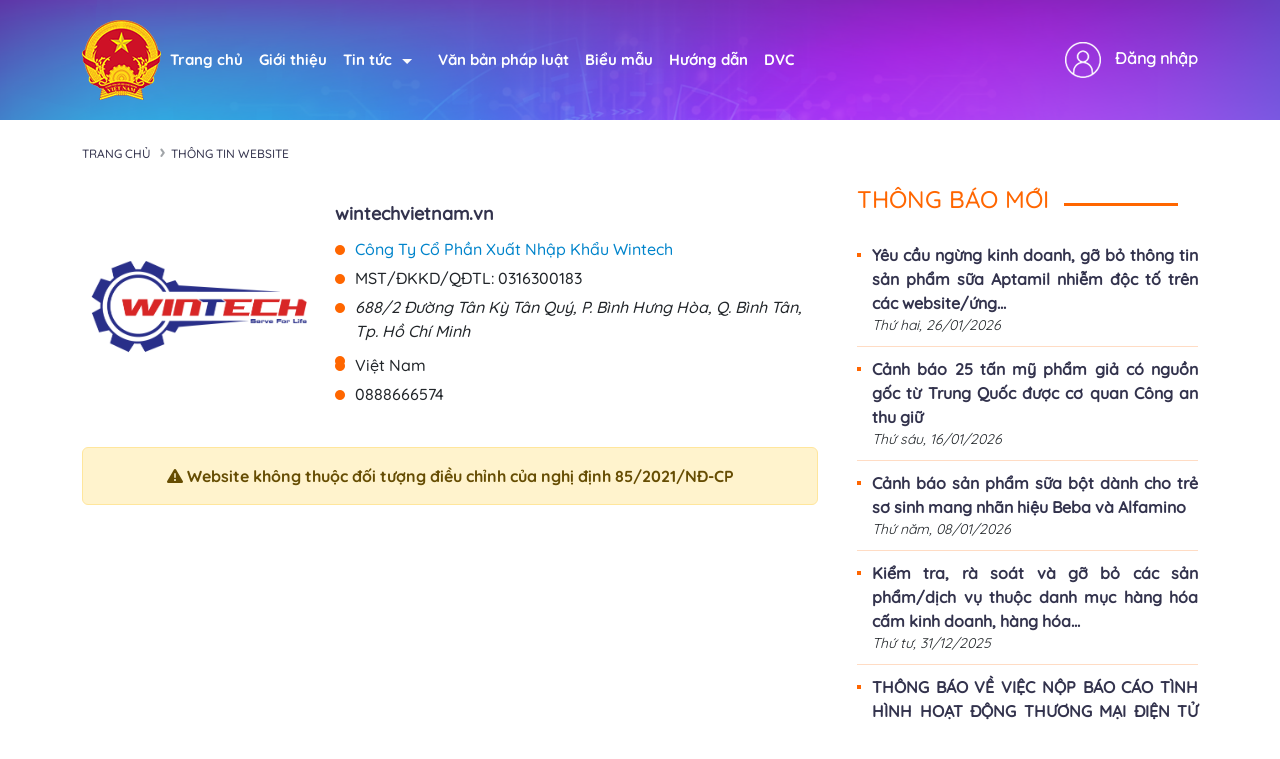

--- FILE ---
content_type: text/html; charset=utf-8
request_url: http://online.gov.vn/(X(1)S(h45j4u2n1xdbp2fitykfx3bl))/Home/WebDetails/71667?AspxAutoDetectCookieSupport=1
body_size: 33225
content:
<!DOCTYPE html>
<html lang="en">
<head>
    <meta charset="UTF-8">
    <meta name="viewport" content="width=device-width, initial-scale=1.0">
    <meta http-equiv="content-language" itemprop="inLanguage" content="vi" />
<meta name="description" />
<meta name="keywords" itemprop="keywords" />
<meta name="news_keywords" />
<link rel="canonical" href="http://online.gov.vn" />

<meta name="robots" content="index,follow,noodp" /><meta name="robots" content="noarchive">
<meta property="og:site_name" content="Cổng thông tin quản lý hoạt động thương mại điện tử" />
<meta property="og:type" content="Website" />
<meta property="og:locale" content="vi_VN" />

<meta property="og:title" itemprop="name" content="Th&#244;ng tin website thương mại điện tử" />
<meta property="og:url" itemprop="url" content="http://online.gov.vn" />
<meta property="og:description" /><meta content="/Content/EndUser/img/logo-header-gov.png" property="og:image" itemprop="thumbnailUrl" />
<!--script_breadcrum-->
<!-- HOME_INDEX_24H -->
<!--Snippets Video Google-->
<!--meta_googlebot-->
<!--Schema_video-->
<link rel="alternate" href="http://online.gov.vn" hreflang="vi-VN" />
<meta name="language" content="vietnamese" />
<meta name="copyright" content="Copyright © 2019 by ONLINE.GOV.VN" />
<meta name="abstract" content="ONLINE.GOV.VN Cổng thông tin quản lý hoạt động thương mại điện tử" />
<meta name="distribution" content="Global" />
<meta name="author" content="Cục thương mại điện tử và kinh tế số" />
<meta http-equiv="refresh" content="1200" />
<meta name="REVISIT-AFTER" content="1 DAYS" />
<meta name="RATING" content="GENERAL" />
<meta http-equiv="x-dns-prefetch-control" content="on">

<script type="application/ld+json">
    {
    "@context" : "http://schema.org",
    "@type" : "Organization",
    "name" : "Cục thương mại điện tử và kinh tế số",
    "url" : "http://online.gov.vn",
    "logo": "/Content/EndUser/img/logo-header-gov.png"
    }
</script>

    <title>Th&#244;ng tin website thương mại điện tử - Hệ thống quản lý hoạt động thương mại điện tử</title>
    <link href="https://cdn.jsdelivr.net/npm/bootstrap@5.3.2/dist/css/bootstrap.min.css" rel="stylesheet" />
    <link rel="stylesheet" href="https://cdnjs.cloudflare.com/ajax/libs/font-awesome/6.5.1/css/all.min.css" />
    <link href="https://unpkg.com/aos@2.3.1/dist/aos.css" rel="stylesheet">
    <script src="https://code.jquery.com/jquery-3.6.0.min.js"></script>
    <script src="/assets/js/jquery-ui.min.js"></script>
    <link href="/assets/css/select2.min.css" rel="stylesheet" />
    <script src="/assets/js/select2.min.js"></script>
    <meta name="google-site-verification" content="dlfsDdQs80yudLRiIW6p_p69GbAzW8E0keV0q28kZZ4" />
    <script src="https://cdn.jsdelivr.net/npm/bootstrap@5.3.2/dist/js/bootstrap.min.js"></script>
    <script src="https://cdn.jsdelivr.net/npm/bootstrap@5.3.2/dist/js/bootstrap.bundle.min.js"></script>
    <script src="https://unpkg.com/aos@2.3.1/dist/aos.js"></script>
    <link rel="stylesheet" href="https://unpkg.com/bs-brain@2.0.3/components/logins/login-9/assets/css/login-9.css">
    <script src="/Scripts/Common.js"></script>
    <script>
        $(document).ready(function () {
            AOS.init();
        })
    </script>
    <link href="/Content/online2024/style.css" rel="stylesheet" />
    <link href="/Content/online2024/reponsive.css" rel="stylesheet" />
</head>

<body>
    
<div class="container-header w-100-f-l" style="background-image: url('/Content/online2024/ImgOnDeAn/background-cut-home.png')">
    <header class="header_block  w-100-f-l mb-20">
        <div class="container container-md">
            <div class="dp-flex-onmobile">
                <nav class="navigation-bar w-100-f-l mobile-display-none" id="navigation">
                    <ul class="naviagtion-block links">
                        <li class="logo-ct hiden-on-mobile">
                            <a href="/"><img src="/Content/online2024/ImgOnDeAn/logoct.png" alt=""></a>
                        </li>
                        <li><a href="/" class="color-hover">Trang chủ</a></li>
                        <li class="menu-item">
                            <a href="/Gioi-thieu" class="color-hover">
                                Giới thiệu
                            </a>
                        </li>

                        <li class="menu-item dropdown">
                            <a href="#" class="trigger-drop color-hover">Tin tức<i class="arrow"></i></a>
                            <ul class="drop">
                                <li>
                                    <a class="color-hover" href="/NewsEvent/TinTuc">Tin tức</a>
                                </li>
                                <li>
                                    <a class="color-hover" href="/Tin-Tuc/thong-bao">Thông báo</a>
                                </li>
                                <li>
                                    <a class="color-hover" href="/Tin-Tuc/canh-bao">Cảnh báo</a>
                                </li>
                                <li>
                                    <a class="color-hover" href="/Tin-Tuc/hoi-dap">Hỏi đáp</a>
                                </li>
                            </ul>
                        </li>

                        <li class="menu-item"><a href="/van-ban-phap-luat" class="color-hover">Văn bản pháp luật</a></li>
                        <li class="menu-item">
                            <a href="/Bieu-Mau" class="color-hover">
                                Biểu mẫu
                            </a>
                            
                        </li>
                        <li class="menu-item color-hover"><a href="/Huong-Dan" class="color-hover">Hướng dẫn</a></li>
                        <li class="menu-item "><a target="_blank" class="color-hover" href="https://dichvucong.moit.gov.vn/HomePage.aspx">DVC</a></li>

                    </ul>



                        <ul>
                            <li class="menu-item header-dang_nhap">
                                <img src="/Content/online2024/ImgOnDeAn/icon-dang-nhap.png" />
                                <a class="color-hover" href="https://dichvucong.moit.gov.vn/Login.aspx?clientkey=vXCy6aD2&url=http://online.gov.vn/Home/ReturnLogin">Đăng nhập</a>
                                
                            </li>
                        </ul>
                </nav>
            </div>


            <div class="item-nav postionparent show-on-mobile">
                <div class="d-fl-center">
                    <a href="/">
                        <img src="/Content/online2024/ImgOnDeAn/logoct.png" class="logo-header" />
                        <span style="color: #fff;font-family: 'Quicksand-Medium';font-size: 24px;">ONLINE.GOV.VN</span>
                    </a>

                    <i class="fa-solid fa-bars show-on-mobile gach" onclick="hide_nav_bar()"></i>
                </div>

                <nav class="nav-menu">
                    <div class="logo-nav-mobile">
                        <a href="/"><img src="/Content/online2024/ImgOnDeAn/logoct.png" alt=""></a>
                        <span>ONLINE.GOV.VN</span>
                    </div>
                    <ul class="nav-left">
                        
                        <li class="text-nav menu-item">
                            <a class="color-hover" href="/">Trang chủ</a>
                        </li>

                        <li class="text-nav menu-item">
                            <a class="color-hover" href="/Gioi-thieu">
                                Giới thiệu
                            </a>
                        </li>

                        <li class="text-nav text-nav-hover menu-item">
                            <a href="#" class="trigger-drop color-hover">Tin tức<i class="arrow"></i></a>

                            <ul class="text-drop-down">
                                <!-- Các mục trong dropdown -->
                                <li><a class="color-hover" href="/Tin-Tuc/thong-bao">Thông báo</a></li>
                                <li><a class="color-hover" href="/Tin-Tuc/canh-bao">Cảnh báo</a></li>
                                <li><a class="color-hover" href="/Tin-Tuc/hoi-dap">Hỏi đáp</a></li>
                                <!-- Thêm các mục khác nếu cần -->
                            </ul>
                        </li>
                        <li class="text-nav menu-item">
                            <a class="color-hover" href="/">Văn bản pháp luật</a>
                        </li>
                        <li class="text-nav menu-item">
                            <a class="color-hover" href="/Bieu-Mau">Biểu mẫu</a>
                        </li>
                        <li class="text-nav menu-item">
                            <a class="color-hover" href="/Huong-Dan">Hướng dẫn</a>
                        </li>
                        <li class="text-nav menu-item">
                            <a class="color-hover" target="_blank" href="https://dichvucong.moit.gov.vn/HomePage.aspx">DVC</a>
                        </li>
                            <li class="login-nav-mobile">
                                
                                <img src="/Content/online2023/icon/user.png" />
                                <a class="color-hover" href="https://dichvucong.moit.gov.vn/Login.aspx?clientkey=vXCy6aD2&url=http://online.gov.vn/Home/ReturnLogin">Đăng nhập</a>

                            </li>
                    </ul>
                </nav>
                <nav class="nav-menu-mobile">
                    <i class="fa-solid fa-xmark btn-close-nav"></i>
                    <div class="logo-nav-mobile">
                        <a href="/"><img src="/Content/online2024/ImgOnDeAn/logoct.png" alt=""></a>
                        <span>ONLINE.GOV.VN</span>
                    </div>
                    <ul class="nav-left-mobile">
                        <li class="menu-item">
                            <a class="color-hover" href="/">Trang chủ</a>
                        </li>
                        <li class=" menu-item">
                            <a class="color-hover" href="/Gioi-thieu">Giới thiệu</a>
                        </li>

                        <li class=" menu-item" onclick="show_website()">
                            <a href="#" class="trigger-drop color-hover">Tin tức<i class="arrow"></i></a>
                            <ul class="drop">
                                
                                <li class="text-nav-mobile text-nav-mobile-nav-bar nav-hidden"><a class="color-hover" href="/Tin-Tuc/thong-bao">Thông báo</a></li>
                                <li class="text-nav-mobile text-nav-mobile-nav-bar nav-hidden"> <a class="color-hover" href="/Tin-Tuc/canh-bao">Cảnh báo</a></li>
                                <li class="text-nav-mobile text-nav-mobile-nav-bar nav-hidden"> <a class="color-hover" href="/Tin-Tuc/hoi-dap">Hỏi đáp</a></li>

                            </ul>
                        </li>

                        <li class=" menu-item">
                            <a class="color-hover" href="/van-ban-phap-luat">Văn bản pháp luật</a>
                        </li>
                        <li class=" menu-item">
                            <a class="color-hover" href="/Bieu-Mau">Biểu mẫu</a>
                        </li>
                        <li class=" menu-item">
                            <a class="color-hover" href="/Huong-Dan">Hướng dẫn</a>
                        </li>
                        <li class=" menu-item">
                            <a class="color-hover" target="_blank" href="https://dichvucong.moit.gov.vn/HomePage.aspx">DVC</a>
                        </li>

                    </ul>
                    <ul>
                            <li class="login-nav-mobile">
                                <img src="/Content/online2023/icon/user.png" />
                                <a class="color-hover" href="https://dichvucong.moit.gov.vn/Login.aspx?clientkey=vXCy6aD2&url=http://online.gov.vn/Home/ReturnLogin">Đăng nhập</a>

                            </li>
                    </ul>
                </nav>
            </div>
        </div>
    </header>
</div>



<script>
    $().ready(function () {
        $(".dropdown-toggle").mouseenter(function () {
            $(this).find(".dropdown-menu").css("display", "block");
        });
        $(".dropdown-toggle").mouseleave(function () {
            $(this).find(".dropdown-menu").css("display", "none");
        });
    });

    $().ready(function () {
        $(".xdl-f-upload-input").on("change", function (e) {
            var value = $(this).val();
            $(this).parent().find(".xdl-f-upload-content").html(value);
        });
    });





    $(document).ready(function () {
        var mainNavbar = $(".nav-menu-mobile");
        var iconNavbar = $(".gach");
        var navbarshow = document.getElementsByClassName('nav-menu-mobile')[0];

        function toggleNavbar() {
            var animationName = navbarshow.style.animationName || window.getComputedStyle(navbarshow).animationName;

            if (!animationName || animationName == "none" || animationName.includes("slideOut")) {
                navbarshow.style.animation = "slideIn 0.35s ease-out forwards";
                navbarshow.style.display = "flex";
            } else {
                navbarshow.style.animation = "slideOut 0.35s ease-out forwards";
            }
        }


        iconNavbar.click(function (event) {
            event.stopPropagation();
            toggleNavbar();
        });


        function hideNavbar(event) {
            var navbarshow = document.getElementsByClassName('nav-menu-mobile')[0];
            var targetElement = event.target;

            if (navbarshow.style.animation.includes("slideIn") && !isDescendant(navbarshow, targetElement)) {
                navbarshow.style.animation = "slideOut 0.35s ease-out forwards";
            }
        }


        document.addEventListener('click', hideNavbar);

        function isDescendant(parent, child) {
            var node = child.parentNode;
            while (node != null) {
                if (node === parent) {
                    return true;
                }
                node = node.parentNode;
            }
            return false;
        }


        $('.btn-close-nav').click(function () {
            navbarshow.style.animation = "slideOut 0.35s ease-out forwards";
        })
    });



</script>


<script>

    //function show_website() {
    //    var listWebsite = document.getElementsByClassName('list_website')[0];
    //    listWebsite.style.animation.includes("hidensecondnav") || listWebsite.style.animation == "" ? listWebsite.style.animation = "showsecondnav 0.3s ease-out forwards" : listWebsite.style.animation = "hidensecondnav 0.3s ease-out forwards";
    //}

    function show_website() {
        //debugger;
        var newsItems = document.querySelectorAll('.text-nav-mobile-nav-bar');
        // Lặp qua từng phần tử để toggle hiển thị/ẩn
        newsItems.forEach(function (item) {
            if (item.classList.contains('nav-hidden')) {
                item.classList.remove('nav-hidden');
                //    item.style.animation = "slideIn 0.3s ease-out forwards";
            } else {
                item.classList.add('nav-hidden');
                //    item.style.animation = "none";
            }
        });
    }
</script>





    



<div class="container">
    <div class="bre-index">
        <div class="bre-1">
            <span>
                <a href="/"> Trang chủ</a>
            </span>

        </div>
        <div class="bre-2">
            <span>
                <a href="#">Thông tin Website</a>
            </span>

        </div>
    </div>
    <div class="row">
        <div class="col-sm-8 ">
                <div class="col-xs-12 app-detail" style="margin-top:15px;">
                    <div class="row">
                        <div class="col-sm-4 app-image">
                            <div class="app-img">
                                <img class="img-app" src="/Uploads/2020/09/17/0316300183_67462/RegisterApp\logowintech.png" onerror="this.src = '/assets/images/startup.png'" />
                            </div>
                        </div>
                        <div class="col-sm-8 app-content">
                            <div class="app-name">
                                <a target="_blank" href="//wintechvietnam.vn"> wintechvietnam.vn</a>
                            </div>
                            
                                <div class="app-owner">
                                    C&#244;ng Ty Cổ Phần Xuất Nhập Khẩu Wintech 
                                </div>
                                <div class="app-mst">
                                    MST/ĐKKD/QĐTL: 0316300183
                                </div>
                                <div class="app-address">
                                    688/2 Đường T&#226;n Kỳ T&#226;n Qu&#253;, P. B&#236;nh Hưng H&#242;a, Q. B&#236;nh T&#226;n, Tp. Hồ Ch&#237; Minh
                                </div>
                                <div class="app-province">
                                    
                                </div>
                                <div class="app-country">
                                    Việt Nam
                                </div>
                                <div class="app-phone">
                                    0888666574
                                </div>
                        </div>

                        <div class="col-xs-12 text-center pt-3" style="margin-top:20px">
                            
                                            <div class="alert alert-warning"><i class="fa fa-exclamation-triangle" aria-hidden="true"></i> <strong>Website không thuộc đối tượng điều chỉnh của nghị định 85/2021/NĐ-CP</strong></div>
                            
                        </div>

                        <div class="col-xs-12 reg-footer">
                            
                        </div>
                    </div>
                </div>

        </div>
        <div class="col-md-4">
            


        <div class="box-tin-moi">
            <div class="title-section">
                <h1 class="tin-moi-index text-color">
                    <span>Th&#244;ng b&#225;o  Mới</span>
                </h1>
            </div>
            <div class="list-tin-moi">
                    <div class="item-tin-moi">
                        
                        <div class="item-tin-moi-content">
                            <a class="item-tin-moi-title" href="/baiviet/Yeu-cau-ngung-kinh-doanh-go-bo-thong-tin-san-pham-sua-Aptamil-nhiem-doc-to-tren-cac-websiteung-dung-thuong-mai-dien-tu-70OMaBlgJZ" title="Y&#234;u cầu ngừng kinh doanh, gỡ bỏ th&#244;ng tin sản phẩm sữa Aptamil nhiễm độc tố tr&#234;n c&#225;c website/ứng dụng thương mại điện tử">Y&#234;u cầu ngừng kinh doanh, gỡ bỏ th&#244;ng tin sản phẩm sữa Aptamil nhiễm độc tố tr&#234;n c&#225;c website/ứng...</a>
                            <p class="date-time-tin">
                                Thứ hai,  26/01/2026
                            </p>
                        </div>
                    </div>
                    <div class="item-tin-moi">
                        
                        <div class="item-tin-moi-content">
                            <a class="item-tin-moi-title" href="/baiviet/Mua-25-tan-my-pham-gia-tu-Trung-Quoc-roi-rao-ban-voi-gia-re-tren-mang-xa-hoi-va-san-TMDT-FlHTQtKdXe" title="Cảnh b&#225;o 25 tấn mỹ phẩm giả c&#243; nguồn gốc từ Trung Quốc được cơ quan C&#244;ng an thu giữ">Cảnh b&#225;o 25 tấn mỹ phẩm giả c&#243; nguồn gốc từ Trung Quốc được cơ quan C&#244;ng an thu giữ</a>
                            <p class="date-time-tin">
                                Thứ s&#225;u,  16/01/2026
                            </p>
                        </div>
                    </div>
                    <div class="item-tin-moi">
                        
                        <div class="item-tin-moi-content">
                            <a class="item-tin-moi-title" href="/baiviet/Canh-bao-san-pham-sua-bot-danh-cho-tre-so-sinh-mang-nhan-hieu-Beba-va-Alfamino-ZCT6jfgrYr" title="Cảnh b&#225;o sản phẩm sữa bột d&#224;nh cho trẻ sơ sinh mang nh&#227;n hiệu Beba v&#224; Alfamino">Cảnh b&#225;o sản phẩm sữa bột d&#224;nh cho trẻ sơ sinh mang nh&#227;n hiệu Beba v&#224; Alfamino</a>
                            <p class="date-time-tin">
                                Thứ năm,  08/01/2026
                            </p>
                        </div>
                    </div>
                    <div class="item-tin-moi">
                        
                        <div class="item-tin-moi-content">
                            <a class="item-tin-moi-title" href="/baiviet/Kiem-tra-ra-soat-va-go-bo-cac-san-phamdich-vu-thuoc-danh-muc-hang-hoa-cam-kinh-doanh-hang-hoa-han-che-kinh-doanh-kinh-doanh-co-dieu-kien-8S3Qg800gc" title="Kiểm tra, r&#224; so&#225;t v&#224; gỡ bỏ c&#225;c sản phẩm/dịch vụ thuộc danh mục h&#224;ng h&#243;a cấm kinh doanh, h&#224;ng h&#243;a hạn chế kinh doanh, kinh doanh c&#243; điều kiện">Kiểm tra, r&#224; so&#225;t v&#224; gỡ bỏ c&#225;c sản phẩm/dịch vụ thuộc danh mục h&#224;ng h&#243;a cấm kinh doanh, h&#224;ng h&#243;a...</a>
                            <p class="date-time-tin">
                                Thứ tư,  31/12/2025
                            </p>
                        </div>
                    </div>
                    <div class="item-tin-moi">
                        
                        <div class="item-tin-moi-content">
                            <a class="item-tin-moi-title" href="/baiviet/THONG-BAO-VE-VIEC-NOP-BAO-CAO-TINH-HINH-HOAT-DONG-THUONG-MAI-DIEN-TU-NAM-2025-PLryFANmV9" title="TH&#212;NG B&#193;O VỀ VIỆC NỘP B&#193;O C&#193;O T&#204;NH H&#204;NH HOẠT ĐỘNG THƯƠNG MẠI ĐIỆN TỬ NĂM 2025">TH&#212;NG B&#193;O VỀ VIỆC NỘP B&#193;O C&#193;O T&#204;NH H&#204;NH HOẠT ĐỘNG THƯƠNG MẠI ĐIỆN TỬ NĂM 2025</a>
                            <p class="date-time-tin">
                                Thứ hai,  29/12/2025
                            </p>
                        </div>
                    </div>
            </div>
        </div>






        <div class="box-tin-moi">
            <div class="title-section">
                <h1 class="tin-moi-index text-color">
                    <span>Cảnh b&#225;o Mới</span>
                </h1>
            </div>
            <div class="list-tin-moi">
                    <div class="item-tin-moi">
                        
                        <div class="item-tin-moi-content">
                            <a class="item-tin-moi-title" href="/baiviet/Cuc-Thuong-mai-dien-tu-va-Kinh-te-so-yeu-cau-cac-nen-tang-thuong-mai-dien-tu-ra-soat-go-bo-cac-san-pham-thuoc-ke-don-theo-quy-dinh-cua-luat-duoc-va-phap-luat-thuong-mai-dien-tu-wL6jT3Lxgj" title="Cục Thương mại điện tử v&#224; Kinh tế số y&#234;u cầu c&#225;c nền tảng TMĐT r&#224; so&#225;t, gỡ b&#245; c&#225;c sản phẩm thuốc k&#234; đơn theo quy định của luật dược v&#224; ph&#225;p luật thương mại điện tử">Cục Thương mại điện tử v&#224; Kinh tế số y&#234;u cầu c&#225;c nền tảng TMĐT r&#224; so&#225;t, gỡ b&#245; c&#225;c sản phẩm thuốc k&#234;...</a>
                            <p class="date-time-tin">
                                Thứ tư,  13/11/2024
                            </p>
                        </div>
                    </div>
                    <div class="item-tin-moi">
                        
                        <div class="item-tin-moi-content">
                            <a class="item-tin-moi-title" href="/baiviet/Canh-bao-gia-mao-Bo-Cong-Thuong-ve-viec-Phe-duyet-du-an-thanh-toan-xu-ly-don-hang-online-cua-Cong-ty-TNHH-Recess-Lazada-urgaWhelHW" title="Cảnh b&#225;o giả mạo Bộ C&#244;ng Thương về việc Ph&#234; duyệt dự &#225;n thanh to&#225;n xử l&#253; đơn h&#224;ng online của C&#244;ng ty TNHH Recess (Lazada)">Cảnh b&#225;o giả mạo Bộ C&#244;ng Thương về việc Ph&#234; duyệt dự &#225;n thanh to&#225;n xử l&#253; đơn h&#224;ng online của C&#244;ng...</a>
                            <p class="date-time-tin">
                                Thứ s&#225;u,  31/05/2024
                            </p>
                        </div>
                    </div>
                    <div class="item-tin-moi">
                        
                        <div class="item-tin-moi-content">
                            <a class="item-tin-moi-title" href="/baiviet/Canh-bao-san-pham-Detox-Tao-ho-tro-giam-can-chua-Sibutramin-wgMqz2uVlX" title="Cảnh b&#225;o sản phẩm Detox T&#225;o hỗ trợ giảm c&#226;n chứa Sibutramin">Cảnh b&#225;o sản phẩm Detox T&#225;o hỗ trợ giảm c&#226;n chứa Sibutramin</a>
                            <p class="date-time-tin">
                                Thứ năm,  25/04/2024
                            </p>
                        </div>
                    </div>
                    <div class="item-tin-moi">
                        
                        <div class="item-tin-moi-content">
                            <a class="item-tin-moi-title" href="/baiviet/Yeu-cau-go-bo-cac-thiet-bi-lap-thong-tin-di-dong-thiet-bi-gay-nhieu-1tKxuENDvy" title="Y&#234;u cầu gỡ bỏ c&#225;c thiết bị lặp th&#244;ng tin di động, thiết bị g&#226;y nhiễu">Y&#234;u cầu gỡ bỏ c&#225;c thiết bị lặp th&#244;ng tin di động, thiết bị g&#226;y nhiễu</a>
                            <p class="date-time-tin">
                                Thứ hai,  01/04/2024
                            </p>
                        </div>
                    </div>
                    <div class="item-tin-moi">
                        
                        <div class="item-tin-moi-content">
                            <a class="item-tin-moi-title" href="/baiviet/Kiem-tra-ra-soat-va-go-bo-cac-gian-hang-san-pham-my-pham-vi-pham-ubcehpoqI3" title="Kiểm tra, r&#224; so&#225;t v&#224; gỡ bỏ c&#225;c gian h&#224;ng, sản phẩm mỹ phẩm vi phạm">Kiểm tra, r&#224; so&#225;t v&#224; gỡ bỏ c&#225;c gian h&#224;ng, sản phẩm mỹ phẩm vi phạm</a>
                            <p class="date-time-tin">
                                Thứ s&#225;u,  29/03/2024
                            </p>
                        </div>
                    </div>
            </div>
        </div>




        </div>
    </div>
</div>
    <footer class="foooter_background w-100-f-l" style="background-image: url('/Content/online2024/ImgOnDeAn/background_footer.jpg')">
    <div class="container">
        <div class="row">
            <div class="col-md-6 text-center-mobile col-sm-12">
    <div class="row">
        <div class="col-md-2 w-20 col-lg-2 col-sm-12">
            <div class="logo-footer">
                <img src="/Content/online2024/ImgOnDeAn/img-logo-ct-foot.png" />
            </div>
        </div>
        <div class="col-md-10 w-80 col-lg-10 col-sm-12">
            <div class="footer-text">
                


<h3 class="text-fz-38">BỘ C&#212;NG THƯƠNG</h3>
<h2 class="text-fz-40">Online.gov.vn</h2>
<p class="text-up text-fz-14">CỔNG TH&#212;NG TIN QUẢN L&#221; HOẠT ĐỘNG THƯƠNG MẠI ĐIỆN TỬ	</p>








            </div>
        </div>
    </div>
</div>
            



            
<div class="col-md-6 text-center-mobile">
        <div style="font-size:17px;" class="show-on-mobile-only">
            <p class="t-15-mobile t-17">
                <a style="color: white;" href="/">Trang Chủ</a>
                | <a class="plr5" style="color: white;" href="/Gioi-Thieu">Giới thiệu</a>
            </p>
            <p class="t-15-mobile t-17">
                <a class="plr5" style="color: white;" href="/Van-Ban-Phap-Luat">Văn bản pháp luật</a>
                | <a class="plr5" style="color: white;" href="/Huong-Dan"> Hướng dẫn</a> | <a class="plr5" style="color: white;" href="/Bieu-Mau"> Biểu mẫu</a>
            </p>
        </div>
        <div style="font-size:17px;" class="show-on-tablet-only">
            <p class="t-15-mobile t-17">
                <a style="color: white;" class="color-hover" href="/">Trang Chủ</a>
                | <a class="plr5 color-hover" style="color: white;" href="/Gioi-Thieu">Giới thiệu</a>
            </p>
            <p class="t-15-mobile t-17">
                <a style="color: white;" class="color-hover" href="/Van-Ban-Phap-Luat">Văn bản pháp luật</a>
                | <a class="plr5 color-hover" style="color: white;" href="/Huong-Dan"> Hướng dẫn</a> | <a class="plr5 color-hover" style="color: white;" href="/Bieu-Mau"> Biểu mẫu</a>
            </p>
        </div>
        <p style="font-size:17px;" class="hiden-on-mobile">
            <a style="color: white;" href="/" class="color-hover">Trang Chủ</a>
            | <a class="plr5 color-hover" style="color: white;" href="/Gioi-Thieu">Giới thiệu</a>
            |
            <a class="plr5 color-hover" style="color: white;" href="/Van-Ban-Phap-Luat">Văn bản pháp luật</a>
            | <a class="plr5 color-hover" style="color: white;" href="/Huong-Dan"> Hướng dẫn</a> | <a class="plr5 color-hover" style="color: white;" href="/Bieu-Mau"> Biểu mẫu</a>
        </p>
    <p>
    Cục Thương mại điện tử v&#224; Kinh tế số – Bộ C&#244;ng Thương
</p>
<p>Địa chỉ: 25 Ng&#244; Quyền - Ho&#224;n Kiếm- H&#224; Nội</p>
<div class="row">
    <div class="col-md-12">
        <span style="padding-left: 0px !important; color: #fff">Thắc mắc về hồ sơ TMĐT, liên hệ Hotline: 024 222 05 512</span>
    </div>
    <div class="col-md-12">
        <span style="padding-left: 0px !important; color: #fff">Thắc mắc về tài khoản truy cập, liên hệ Hotline: 024 222 05 395</span>
    </div>
    <div class="col-md-6">
        <p>Email: qltmdt@moit.gov.vn</p>
    </div>
</div>

</div>



        </div>
    </div>
</footer>



    <div id="MasterModalFixed" class="modal fade ">
    </div>
    <div id="MasterModal" class="modal fade" role="dialog"></div>

    <div id="MasterModalTop" class="modal fade" role="dialog">
    </div>
    <div id="HiNet-root"></div>

    
    

    
    <div class="scroll" onclick="scrolltop()" style="display: none; cursor: pointer;">
        <img src="/Content/EndUser/img/back-to-top.png" width="50" alt="">
    </div>

    <script>
        window.onscroll = function () { scrollFunction() };

        function scrollFunction() {
            if (document.body.scrollTop > 200 || document.documentElement.scrollTop > 200) {
                document.querySelector('.scroll').style.display = "block";
            } else {
                document.querySelector('.scroll').style.display = "none";
            }
        }




        function scrolltop() {
            window.scrollTo(0, 0);
        }


        window.onload = function () {
            var content_full = document.getElementsByClassName('full-height-body')[0];
            var header_full = document.getElementsByClassName('container-header')[0];
            var footer_full = document.getElementsByClassName('foooter_background')[0];
            var windowHeight = window.innerHeight - header_full.offsetHeight - footer_full.offsetHeight;
            if (content_full.offsetHeight < windowHeight) {
                var pd = (windowHeight - content_full.offsetHeight) / 2;
            }
            content_full.style.paddingTop = pd + 'px'
            content_full.style.paddingBottom = pd + 'px'
        }
    </script>
</body>
</html>
